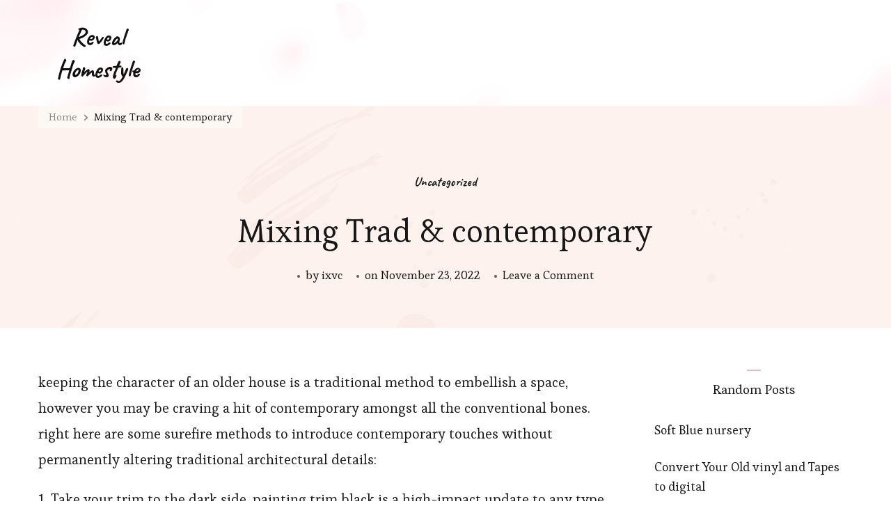

--- FILE ---
content_type: text/html; charset=UTF-8
request_url: https://bfqv.cotidian.net/mixing-trad-contemporary.html
body_size: 40691
content:
    <!DOCTYPE html>
    <html lang="en-US">
    <head itemscope itemtype="http://schema.org/WebSite">
	    <meta charset="UTF-8">
    <meta name="viewport" content="width=device-width, initial-scale=1">
    <link rel="profile" href="http://gmpg.org/xfn/11">
    <title>Mixing Trad &#038; contemporary &#8211; Reveal Homestyle</title>
<meta name='robots' content='max-image-preview:large' />
<link rel='dns-prefetch' href='//fonts.googleapis.com' />
<link rel='dns-prefetch' href='//s.w.org' />
<link rel="alternate" type="application/rss+xml" title="Reveal Homestyle &raquo; Feed" href="https://bfqv.cotidian.net/feed" />
<link rel="alternate" type="application/rss+xml" title="Reveal Homestyle &raquo; Comments Feed" href="https://bfqv.cotidian.net/comments/feed" />
<link rel="alternate" type="application/rss+xml" title="Reveal Homestyle &raquo; Mixing Trad &#038; contemporary Comments Feed" href="https://bfqv.cotidian.net/mixing-trad-contemporary.html/feed" />
<script type="text/javascript">
window._wpemojiSettings = {"baseUrl":"https:\/\/s.w.org\/images\/core\/emoji\/13.1.0\/72x72\/","ext":".png","svgUrl":"https:\/\/s.w.org\/images\/core\/emoji\/13.1.0\/svg\/","svgExt":".svg","source":{"concatemoji":"https:\/\/bfqv.cotidian.net\/wp-includes\/js\/wp-emoji-release.min.js?ver=5.9.12"}};
/*! This file is auto-generated */
!function(e,a,t){var n,r,o,i=a.createElement("canvas"),p=i.getContext&&i.getContext("2d");function s(e,t){var a=String.fromCharCode;p.clearRect(0,0,i.width,i.height),p.fillText(a.apply(this,e),0,0);e=i.toDataURL();return p.clearRect(0,0,i.width,i.height),p.fillText(a.apply(this,t),0,0),e===i.toDataURL()}function c(e){var t=a.createElement("script");t.src=e,t.defer=t.type="text/javascript",a.getElementsByTagName("head")[0].appendChild(t)}for(o=Array("flag","emoji"),t.supports={everything:!0,everythingExceptFlag:!0},r=0;r<o.length;r++)t.supports[o[r]]=function(e){if(!p||!p.fillText)return!1;switch(p.textBaseline="top",p.font="600 32px Arial",e){case"flag":return s([127987,65039,8205,9895,65039],[127987,65039,8203,9895,65039])?!1:!s([55356,56826,55356,56819],[55356,56826,8203,55356,56819])&&!s([55356,57332,56128,56423,56128,56418,56128,56421,56128,56430,56128,56423,56128,56447],[55356,57332,8203,56128,56423,8203,56128,56418,8203,56128,56421,8203,56128,56430,8203,56128,56423,8203,56128,56447]);case"emoji":return!s([10084,65039,8205,55357,56613],[10084,65039,8203,55357,56613])}return!1}(o[r]),t.supports.everything=t.supports.everything&&t.supports[o[r]],"flag"!==o[r]&&(t.supports.everythingExceptFlag=t.supports.everythingExceptFlag&&t.supports[o[r]]);t.supports.everythingExceptFlag=t.supports.everythingExceptFlag&&!t.supports.flag,t.DOMReady=!1,t.readyCallback=function(){t.DOMReady=!0},t.supports.everything||(n=function(){t.readyCallback()},a.addEventListener?(a.addEventListener("DOMContentLoaded",n,!1),e.addEventListener("load",n,!1)):(e.attachEvent("onload",n),a.attachEvent("onreadystatechange",function(){"complete"===a.readyState&&t.readyCallback()})),(n=t.source||{}).concatemoji?c(n.concatemoji):n.wpemoji&&n.twemoji&&(c(n.twemoji),c(n.wpemoji)))}(window,document,window._wpemojiSettings);
</script>
<style type="text/css">
img.wp-smiley,
img.emoji {
	display: inline !important;
	border: none !important;
	box-shadow: none !important;
	height: 1em !important;
	width: 1em !important;
	margin: 0 0.07em !important;
	vertical-align: -0.1em !important;
	background: none !important;
	padding: 0 !important;
}
</style>
	<link rel='stylesheet' id='wp-block-library-css'  href='https://bfqv.cotidian.net/wp-includes/css/dist/block-library/style.min.css?ver=5.9.12' type='text/css' media='all' />
<style id='global-styles-inline-css' type='text/css'>
body{--wp--preset--color--black: #000000;--wp--preset--color--cyan-bluish-gray: #abb8c3;--wp--preset--color--white: #ffffff;--wp--preset--color--pale-pink: #f78da7;--wp--preset--color--vivid-red: #cf2e2e;--wp--preset--color--luminous-vivid-orange: #ff6900;--wp--preset--color--luminous-vivid-amber: #fcb900;--wp--preset--color--light-green-cyan: #7bdcb5;--wp--preset--color--vivid-green-cyan: #00d084;--wp--preset--color--pale-cyan-blue: #8ed1fc;--wp--preset--color--vivid-cyan-blue: #0693e3;--wp--preset--color--vivid-purple: #9b51e0;--wp--preset--color--manatee: #8c8f94;--wp--preset--color--brandy-rose: #a68780;--wp--preset--color--tide: #bfb2aa;--wp--preset--color--pale: #cca892;--wp--preset--color--swiss-coffee: #d5cccf;--wp--preset--color--silk: #bfada8;--wp--preset--color--pot-pourri: #f2dfd8;--wp--preset--color--ghost: #c7cfd9;--wp--preset--gradient--vivid-cyan-blue-to-vivid-purple: linear-gradient(135deg,rgba(6,147,227,1) 0%,rgb(155,81,224) 100%);--wp--preset--gradient--light-green-cyan-to-vivid-green-cyan: linear-gradient(135deg,rgb(122,220,180) 0%,rgb(0,208,130) 100%);--wp--preset--gradient--luminous-vivid-amber-to-luminous-vivid-orange: linear-gradient(135deg,rgba(252,185,0,1) 0%,rgba(255,105,0,1) 100%);--wp--preset--gradient--luminous-vivid-orange-to-vivid-red: linear-gradient(135deg,rgba(255,105,0,1) 0%,rgb(207,46,46) 100%);--wp--preset--gradient--very-light-gray-to-cyan-bluish-gray: linear-gradient(135deg,rgb(238,238,238) 0%,rgb(169,184,195) 100%);--wp--preset--gradient--cool-to-warm-spectrum: linear-gradient(135deg,rgb(74,234,220) 0%,rgb(151,120,209) 20%,rgb(207,42,186) 40%,rgb(238,44,130) 60%,rgb(251,105,98) 80%,rgb(254,248,76) 100%);--wp--preset--gradient--blush-light-purple: linear-gradient(135deg,rgb(255,206,236) 0%,rgb(152,150,240) 100%);--wp--preset--gradient--blush-bordeaux: linear-gradient(135deg,rgb(254,205,165) 0%,rgb(254,45,45) 50%,rgb(107,0,62) 100%);--wp--preset--gradient--luminous-dusk: linear-gradient(135deg,rgb(255,203,112) 0%,rgb(199,81,192) 50%,rgb(65,88,208) 100%);--wp--preset--gradient--pale-ocean: linear-gradient(135deg,rgb(255,245,203) 0%,rgb(182,227,212) 50%,rgb(51,167,181) 100%);--wp--preset--gradient--electric-grass: linear-gradient(135deg,rgb(202,248,128) 0%,rgb(113,206,126) 100%);--wp--preset--gradient--midnight: linear-gradient(135deg,rgb(2,3,129) 0%,rgb(40,116,252) 100%);--wp--preset--duotone--dark-grayscale: url('#wp-duotone-dark-grayscale');--wp--preset--duotone--grayscale: url('#wp-duotone-grayscale');--wp--preset--duotone--purple-yellow: url('#wp-duotone-purple-yellow');--wp--preset--duotone--blue-red: url('#wp-duotone-blue-red');--wp--preset--duotone--midnight: url('#wp-duotone-midnight');--wp--preset--duotone--magenta-yellow: url('#wp-duotone-magenta-yellow');--wp--preset--duotone--purple-green: url('#wp-duotone-purple-green');--wp--preset--duotone--blue-orange: url('#wp-duotone-blue-orange');--wp--preset--font-size--small: 13px;--wp--preset--font-size--medium: 20px;--wp--preset--font-size--large: 36px;--wp--preset--font-size--x-large: 42px;}.has-black-color{color: var(--wp--preset--color--black) !important;}.has-cyan-bluish-gray-color{color: var(--wp--preset--color--cyan-bluish-gray) !important;}.has-white-color{color: var(--wp--preset--color--white) !important;}.has-pale-pink-color{color: var(--wp--preset--color--pale-pink) !important;}.has-vivid-red-color{color: var(--wp--preset--color--vivid-red) !important;}.has-luminous-vivid-orange-color{color: var(--wp--preset--color--luminous-vivid-orange) !important;}.has-luminous-vivid-amber-color{color: var(--wp--preset--color--luminous-vivid-amber) !important;}.has-light-green-cyan-color{color: var(--wp--preset--color--light-green-cyan) !important;}.has-vivid-green-cyan-color{color: var(--wp--preset--color--vivid-green-cyan) !important;}.has-pale-cyan-blue-color{color: var(--wp--preset--color--pale-cyan-blue) !important;}.has-vivid-cyan-blue-color{color: var(--wp--preset--color--vivid-cyan-blue) !important;}.has-vivid-purple-color{color: var(--wp--preset--color--vivid-purple) !important;}.has-black-background-color{background-color: var(--wp--preset--color--black) !important;}.has-cyan-bluish-gray-background-color{background-color: var(--wp--preset--color--cyan-bluish-gray) !important;}.has-white-background-color{background-color: var(--wp--preset--color--white) !important;}.has-pale-pink-background-color{background-color: var(--wp--preset--color--pale-pink) !important;}.has-vivid-red-background-color{background-color: var(--wp--preset--color--vivid-red) !important;}.has-luminous-vivid-orange-background-color{background-color: var(--wp--preset--color--luminous-vivid-orange) !important;}.has-luminous-vivid-amber-background-color{background-color: var(--wp--preset--color--luminous-vivid-amber) !important;}.has-light-green-cyan-background-color{background-color: var(--wp--preset--color--light-green-cyan) !important;}.has-vivid-green-cyan-background-color{background-color: var(--wp--preset--color--vivid-green-cyan) !important;}.has-pale-cyan-blue-background-color{background-color: var(--wp--preset--color--pale-cyan-blue) !important;}.has-vivid-cyan-blue-background-color{background-color: var(--wp--preset--color--vivid-cyan-blue) !important;}.has-vivid-purple-background-color{background-color: var(--wp--preset--color--vivid-purple) !important;}.has-black-border-color{border-color: var(--wp--preset--color--black) !important;}.has-cyan-bluish-gray-border-color{border-color: var(--wp--preset--color--cyan-bluish-gray) !important;}.has-white-border-color{border-color: var(--wp--preset--color--white) !important;}.has-pale-pink-border-color{border-color: var(--wp--preset--color--pale-pink) !important;}.has-vivid-red-border-color{border-color: var(--wp--preset--color--vivid-red) !important;}.has-luminous-vivid-orange-border-color{border-color: var(--wp--preset--color--luminous-vivid-orange) !important;}.has-luminous-vivid-amber-border-color{border-color: var(--wp--preset--color--luminous-vivid-amber) !important;}.has-light-green-cyan-border-color{border-color: var(--wp--preset--color--light-green-cyan) !important;}.has-vivid-green-cyan-border-color{border-color: var(--wp--preset--color--vivid-green-cyan) !important;}.has-pale-cyan-blue-border-color{border-color: var(--wp--preset--color--pale-cyan-blue) !important;}.has-vivid-cyan-blue-border-color{border-color: var(--wp--preset--color--vivid-cyan-blue) !important;}.has-vivid-purple-border-color{border-color: var(--wp--preset--color--vivid-purple) !important;}.has-vivid-cyan-blue-to-vivid-purple-gradient-background{background: var(--wp--preset--gradient--vivid-cyan-blue-to-vivid-purple) !important;}.has-light-green-cyan-to-vivid-green-cyan-gradient-background{background: var(--wp--preset--gradient--light-green-cyan-to-vivid-green-cyan) !important;}.has-luminous-vivid-amber-to-luminous-vivid-orange-gradient-background{background: var(--wp--preset--gradient--luminous-vivid-amber-to-luminous-vivid-orange) !important;}.has-luminous-vivid-orange-to-vivid-red-gradient-background{background: var(--wp--preset--gradient--luminous-vivid-orange-to-vivid-red) !important;}.has-very-light-gray-to-cyan-bluish-gray-gradient-background{background: var(--wp--preset--gradient--very-light-gray-to-cyan-bluish-gray) !important;}.has-cool-to-warm-spectrum-gradient-background{background: var(--wp--preset--gradient--cool-to-warm-spectrum) !important;}.has-blush-light-purple-gradient-background{background: var(--wp--preset--gradient--blush-light-purple) !important;}.has-blush-bordeaux-gradient-background{background: var(--wp--preset--gradient--blush-bordeaux) !important;}.has-luminous-dusk-gradient-background{background: var(--wp--preset--gradient--luminous-dusk) !important;}.has-pale-ocean-gradient-background{background: var(--wp--preset--gradient--pale-ocean) !important;}.has-electric-grass-gradient-background{background: var(--wp--preset--gradient--electric-grass) !important;}.has-midnight-gradient-background{background: var(--wp--preset--gradient--midnight) !important;}.has-small-font-size{font-size: var(--wp--preset--font-size--small) !important;}.has-medium-font-size{font-size: var(--wp--preset--font-size--medium) !important;}.has-large-font-size{font-size: var(--wp--preset--font-size--large) !important;}.has-x-large-font-size{font-size: var(--wp--preset--font-size--x-large) !important;}
</style>
<link rel='stylesheet' id='contact-form-7-css'  href='https://bfqv.cotidian.net/wp-content/plugins/contact-form-7/includes/css/styles.css?ver=5.4.2' type='text/css' media='all' />
<link rel='stylesheet' id='owl-carousel-css'  href='https://bfqv.cotidian.net/wp-content/themes/sarada-lite/css/owl.carousel.min.css?ver=2.3.4' type='text/css' media='all' />
<link rel='stylesheet' id='animate-css'  href='https://bfqv.cotidian.net/wp-content/themes/sarada-lite/css/animate.min.css?ver=3.5.2' type='text/css' media='all' />
<link rel='stylesheet' id='sarada-lite-google-fonts-css'  href='https://fonts.googleapis.com/css?family=Esteban%3Aregular%7CCaveat%3Aregular%2C500%2C600%2C700%7CCaveat%3A700' type='text/css' media='all' />
<link rel='stylesheet' id='sarada-lite-css'  href='https://bfqv.cotidian.net/wp-content/themes/sarada-lite/style.css?ver=1.0.8' type='text/css' media='all' />
<link rel='stylesheet' id='sarada-lite-gutenberg-css'  href='https://bfqv.cotidian.net/wp-content/themes/sarada-lite/css/gutenberg.min.css?ver=1.0.8' type='text/css' media='all' />
<link rel='stylesheet' id='arpw-style-css'  href='https://bfqv.cotidian.net/wp-content/plugins/advanced-random-posts-widget/assets/css/arpw-frontend.css?ver=5.9.12' type='text/css' media='all' />
<script type='text/javascript' src='https://bfqv.cotidian.net/wp-includes/js/jquery/jquery.min.js?ver=3.6.0' id='jquery-core-js'></script>
<script type='text/javascript' src='https://bfqv.cotidian.net/wp-includes/js/jquery/jquery-migrate.min.js?ver=3.3.2' id='jquery-migrate-js'></script>
<link rel="https://api.w.org/" href="https://bfqv.cotidian.net/wp-json/" /><link rel="alternate" type="application/json" href="https://bfqv.cotidian.net/wp-json/wp/v2/posts/79" /><link rel="EditURI" type="application/rsd+xml" title="RSD" href="https://bfqv.cotidian.net/xmlrpc.php?rsd" />
<link rel="wlwmanifest" type="application/wlwmanifest+xml" href="https://bfqv.cotidian.net/wp-includes/wlwmanifest.xml" /> 
<meta name="generator" content="WordPress 5.9.12" />
<link rel="canonical" href="https://bfqv.cotidian.net/mixing-trad-contemporary.html" />
<link rel='shortlink' href='https://bfqv.cotidian.net/?p=79' />
<link rel="alternate" type="application/json+oembed" href="https://bfqv.cotidian.net/wp-json/oembed/1.0/embed?url=https%3A%2F%2Fbfqv.cotidian.net%2Fmixing-trad-contemporary.html" />
<link rel="alternate" type="text/xml+oembed" href="https://bfqv.cotidian.net/wp-json/oembed/1.0/embed?url=https%3A%2F%2Fbfqv.cotidian.net%2Fmixing-trad-contemporary.html&#038;format=xml" />
<link rel="pingback" href="https://bfqv.cotidian.net/xmlrpc.php"><style type='text/css' media='all'>     
    .content-newsletter .blossomthemes-email-newsletter-wrapper.bg-img:after,
    .widget_blossomthemes_email_newsletter_widget .blossomthemes-email-newsletter-wrapper:after{
        background: rgba(225, 189, 189, 0.8);    }
    
    /*Typography*/
    
    html{
        font-size   : 18px;
    }
    
    body {
        font-family : Esteban;
        font-size   : 18px;        
    }

    .about-section::before{
        background-image: url('https://bfqv.cotidian.net/wp-content/themes/sarada-lite/images/about-section-bg.png');
    }
    
    .site-branding .site-title-wrap .site-title{
        font-size   : 36px;
        font-family : Caveat;
        font-weight : 700;
        font-style  : normal;
    }
    
    .site-branding .site-title-wrap .site-title a{
        color: #111111;
    }

    :root {
	    --primary-font: Esteban;
	    --secondary-font: Caveat;
	    --primary-color: #e1bdbd;
	    --primary-color-rgb: 225, 189, 189;
        --secondary-color: #fdf2ed;
        --secondary-color-rgb: 253, 242, 237;
	}

    .custom-logo-link img{
	    width: 70px;
	    max-width: 100%;
	}
     
    </style></head>

<body class="post-template-default single single-post postid-79 single-format-standard wp-embed-responsive sarada-lite-has-blocks style-one underline rightsidebar" itemscope itemtype="http://schema.org/WebPage">

<svg xmlns="http://www.w3.org/2000/svg" viewBox="0 0 0 0" width="0" height="0" focusable="false" role="none" style="visibility: hidden; position: absolute; left: -9999px; overflow: hidden;" ><defs><filter id="wp-duotone-dark-grayscale"><feColorMatrix color-interpolation-filters="sRGB" type="matrix" values=" .299 .587 .114 0 0 .299 .587 .114 0 0 .299 .587 .114 0 0 .299 .587 .114 0 0 " /><feComponentTransfer color-interpolation-filters="sRGB" ><feFuncR type="table" tableValues="0 0.49803921568627" /><feFuncG type="table" tableValues="0 0.49803921568627" /><feFuncB type="table" tableValues="0 0.49803921568627" /><feFuncA type="table" tableValues="1 1" /></feComponentTransfer><feComposite in2="SourceGraphic" operator="in" /></filter></defs></svg><svg xmlns="http://www.w3.org/2000/svg" viewBox="0 0 0 0" width="0" height="0" focusable="false" role="none" style="visibility: hidden; position: absolute; left: -9999px; overflow: hidden;" ><defs><filter id="wp-duotone-grayscale"><feColorMatrix color-interpolation-filters="sRGB" type="matrix" values=" .299 .587 .114 0 0 .299 .587 .114 0 0 .299 .587 .114 0 0 .299 .587 .114 0 0 " /><feComponentTransfer color-interpolation-filters="sRGB" ><feFuncR type="table" tableValues="0 1" /><feFuncG type="table" tableValues="0 1" /><feFuncB type="table" tableValues="0 1" /><feFuncA type="table" tableValues="1 1" /></feComponentTransfer><feComposite in2="SourceGraphic" operator="in" /></filter></defs></svg><svg xmlns="http://www.w3.org/2000/svg" viewBox="0 0 0 0" width="0" height="0" focusable="false" role="none" style="visibility: hidden; position: absolute; left: -9999px; overflow: hidden;" ><defs><filter id="wp-duotone-purple-yellow"><feColorMatrix color-interpolation-filters="sRGB" type="matrix" values=" .299 .587 .114 0 0 .299 .587 .114 0 0 .299 .587 .114 0 0 .299 .587 .114 0 0 " /><feComponentTransfer color-interpolation-filters="sRGB" ><feFuncR type="table" tableValues="0.54901960784314 0.98823529411765" /><feFuncG type="table" tableValues="0 1" /><feFuncB type="table" tableValues="0.71764705882353 0.25490196078431" /><feFuncA type="table" tableValues="1 1" /></feComponentTransfer><feComposite in2="SourceGraphic" operator="in" /></filter></defs></svg><svg xmlns="http://www.w3.org/2000/svg" viewBox="0 0 0 0" width="0" height="0" focusable="false" role="none" style="visibility: hidden; position: absolute; left: -9999px; overflow: hidden;" ><defs><filter id="wp-duotone-blue-red"><feColorMatrix color-interpolation-filters="sRGB" type="matrix" values=" .299 .587 .114 0 0 .299 .587 .114 0 0 .299 .587 .114 0 0 .299 .587 .114 0 0 " /><feComponentTransfer color-interpolation-filters="sRGB" ><feFuncR type="table" tableValues="0 1" /><feFuncG type="table" tableValues="0 0.27843137254902" /><feFuncB type="table" tableValues="0.5921568627451 0.27843137254902" /><feFuncA type="table" tableValues="1 1" /></feComponentTransfer><feComposite in2="SourceGraphic" operator="in" /></filter></defs></svg><svg xmlns="http://www.w3.org/2000/svg" viewBox="0 0 0 0" width="0" height="0" focusable="false" role="none" style="visibility: hidden; position: absolute; left: -9999px; overflow: hidden;" ><defs><filter id="wp-duotone-midnight"><feColorMatrix color-interpolation-filters="sRGB" type="matrix" values=" .299 .587 .114 0 0 .299 .587 .114 0 0 .299 .587 .114 0 0 .299 .587 .114 0 0 " /><feComponentTransfer color-interpolation-filters="sRGB" ><feFuncR type="table" tableValues="0 0" /><feFuncG type="table" tableValues="0 0.64705882352941" /><feFuncB type="table" tableValues="0 1" /><feFuncA type="table" tableValues="1 1" /></feComponentTransfer><feComposite in2="SourceGraphic" operator="in" /></filter></defs></svg><svg xmlns="http://www.w3.org/2000/svg" viewBox="0 0 0 0" width="0" height="0" focusable="false" role="none" style="visibility: hidden; position: absolute; left: -9999px; overflow: hidden;" ><defs><filter id="wp-duotone-magenta-yellow"><feColorMatrix color-interpolation-filters="sRGB" type="matrix" values=" .299 .587 .114 0 0 .299 .587 .114 0 0 .299 .587 .114 0 0 .299 .587 .114 0 0 " /><feComponentTransfer color-interpolation-filters="sRGB" ><feFuncR type="table" tableValues="0.78039215686275 1" /><feFuncG type="table" tableValues="0 0.94901960784314" /><feFuncB type="table" tableValues="0.35294117647059 0.47058823529412" /><feFuncA type="table" tableValues="1 1" /></feComponentTransfer><feComposite in2="SourceGraphic" operator="in" /></filter></defs></svg><svg xmlns="http://www.w3.org/2000/svg" viewBox="0 0 0 0" width="0" height="0" focusable="false" role="none" style="visibility: hidden; position: absolute; left: -9999px; overflow: hidden;" ><defs><filter id="wp-duotone-purple-green"><feColorMatrix color-interpolation-filters="sRGB" type="matrix" values=" .299 .587 .114 0 0 .299 .587 .114 0 0 .299 .587 .114 0 0 .299 .587 .114 0 0 " /><feComponentTransfer color-interpolation-filters="sRGB" ><feFuncR type="table" tableValues="0.65098039215686 0.40392156862745" /><feFuncG type="table" tableValues="0 1" /><feFuncB type="table" tableValues="0.44705882352941 0.4" /><feFuncA type="table" tableValues="1 1" /></feComponentTransfer><feComposite in2="SourceGraphic" operator="in" /></filter></defs></svg><svg xmlns="http://www.w3.org/2000/svg" viewBox="0 0 0 0" width="0" height="0" focusable="false" role="none" style="visibility: hidden; position: absolute; left: -9999px; overflow: hidden;" ><defs><filter id="wp-duotone-blue-orange"><feColorMatrix color-interpolation-filters="sRGB" type="matrix" values=" .299 .587 .114 0 0 .299 .587 .114 0 0 .299 .587 .114 0 0 .299 .587 .114 0 0 " /><feComponentTransfer color-interpolation-filters="sRGB" ><feFuncR type="table" tableValues="0.098039215686275 1" /><feFuncG type="table" tableValues="0 0.66274509803922" /><feFuncB type="table" tableValues="0.84705882352941 0.41960784313725" /><feFuncA type="table" tableValues="1 1" /></feComponentTransfer><feComposite in2="SourceGraphic" operator="in" /></filter></defs></svg>    <div id="page" class="site">
        <a class="skip-link" href="#content">Skip to Content</a>
        <header id="masthead" class="site-header style-one has-bg"  style="background-image: url('https://bfqv.cotidian.net/wp-content/themes/sarada-lite/images/header-bg.png'); ">
        <div class="header-mid">
            <div class="container">
                                                        <div class="site-branding" itemscope itemtype="http://schema.org/Organization">  
            
            <div class="site-title-wrap">                    <p class="site-title" itemprop="name"><a href="https://bfqv.cotidian.net/" rel="home" itemprop="url">Reveal Homestyle</a></p>
                </div>        </div>    
                                </div>
        </div>
            </header>
    
    <div id="content" class="site-content">
        <div class="header-img-wrap no-image-set">
        <div class="container">
            <div class="breadcrumb-wrapper">
                <div id="crumbs" itemscope itemtype="http://schema.org/BreadcrumbList"> 
                    <span itemprop="itemListElement" itemscope itemtype="http://schema.org/ListItem">
                        <a itemprop="item" href="https://bfqv.cotidian.net"><span itemprop="name">Home</span></a>
                        <meta itemprop="position" content="1" />
                        <span class="separator"><i class="fas fa-chevron-right"></i></span>
                    </span><span class="current" itemprop="itemListElement" itemscope itemtype="http://schema.org/ListItem"><a itemprop="item" href="https://bfqv.cotidian.net/mixing-trad-contemporary.html"><span itemprop="name">Mixing Trad &#038; contemporary</span></a><meta itemprop="position" content="2" /></span></div></div><!-- .breadcrumb-wrapper -->            <header class="entry-header">
                <span class="category" itemprop="about">Uncategorized</span>                <h1 class="entry-title">Mixing Trad &#038; contemporary</h1> 
                <div class="entry-meta">
                <span class="byline" itemprop="author" itemscope itemtype="https://schema.org/Person">by <span itemprop="name"><a class="url fn n" href="https://bfqv.cotidian.net/author/ixvc" itemprop="url">ixvc</a></span></span><span class="posted-on">on  <a href="https://bfqv.cotidian.net/mixing-trad-contemporary.html" rel="bookmark"><time class="entry-date published updated" datetime="2022-11-23T13:30:48+00:00" itemprop="datePublished">November 23, 2022</time><time class="updated" datetime="2022-11-23T13:30:48+00:00" itemprop="dateModified">November 23, 2022</time></a></span><span class="comments"><a href="https://bfqv.cotidian.net/mixing-trad-contemporary.html#respond">Leave a Comment<span class="screen-reader-text"> on Mixing Trad &#038; contemporary</span></a></span>                </div>
            </header> <!-- .page-header -->
                    </div>
    </div> 
<div class="container">
	<div id="primary" class="content-area">
		<main id="main" class="site-main">

    		
<article id="post-79" class="post-79 post type-post status-publish format-standard hentry has-single-img">
       <div class="content-wrap">    <div class="entry-content" itemprop="text">
        <p>keeping the character of an older house is a traditional method to embellish a space, however you may be craving a hit of contemporary amongst all the conventional bones. right here are some surefire methods to introduce contemporary touches without permanently altering traditional architectural details:</p>
<p>1. Take your trim to the dark side. painting trim black is a high-impact update to any type of area — particularly one with conventional lines. try this strong relocation on baseboards as well as window trim, doors, or stairway railings that requirement a refresher. For a colourful, less severe option, choose navy or dark forest green.</p>
<p>2. add a hit of main colour. A chair or accent table in a contemporary shape as well as strong colour can add graphic playfulness to a conventional area as well as produce a beautiful vignette. If you don’t have sufficient area for a piece of furniture, try a strong piece of art, or even a print with a coloured frame.</p>
<p>3. pick a new pendant. one more simple relocation is to update light fixtures, or just the essential focal one. adding an edgy, contemporary pendant to a mostly conventional area will immediately provide it a fresh, updated feel.</p>
<p>For a cohesive look, try all three of these moves!</p>
    </div><!-- .entry-content -->
    	<footer class="entry-footer">
			</footer><!-- .entry-footer -->
	</div></article><!-- #post-79 -->

		</main><!-- #main -->
        
                    
            <nav class="post-navigation pagination" role="navigation">
                <span class="screen-reader-text">Post Navigation</span>
                <div class="nav-links">
                                        <div class="nav-previous">
                        <a href="https://bfqv.cotidian.net/netatmo-personal-weather-condition-station-for-ios-as-well-as-android-%E2%80%93-evaluation.html" rel="prev">
                            <span class="meta-nav">Previous Post</span>
                            <figure class="post-img">
                                                            </figure>
                            <span class="post-title">Netatmo personal weather condition station for iOS as well as Android – evaluation</span>
                        </a>
                    </div>
                                                            <div class="nav-next">
                        <a href="https://bfqv.cotidian.net/anne-hathaway-snags-nyc-penthouse-for-255m.html" rel="next">
                            <span class="meta-nav">Next Post</span>
                            <figure class="post-img">
                                                            </figure>
                            <span class="post-title">Anne Hathaway Snags nyc Penthouse For $2.55M</span>
                        </a>
                    </div>
                                    </div>
            </nav>        
                
        <div class="additional-post">
            <div class="container">
        		<h3 class="title">You may also like</h3>                <div class="section-grid">
        			                        <article class="post has-single-img">
            				<figure class="post-thumbnail">
                                <a href="https://bfqv.cotidian.net/diy-photo-frame-mat.html">
                                                                    </a>
                            </figure>
            				<header class="entry-header">
            					<span class="category" itemprop="about">Uncategorized</span><h4 class="entry-title"><a href="https://bfqv.cotidian.net/diy-photo-frame-mat.html" rel="bookmark">DIY photo frame &#038; mat</a></h4>                        
            				</header>
            			</article>
        			                        <article class="post has-single-img">
            				<figure class="post-thumbnail">
                                <a href="https://bfqv.cotidian.net/new-wireless-diy-wise-house-alarm-features-sms-text-apps-as-well-as-rfid.html">
                                                                    </a>
                            </figure>
            				<header class="entry-header">
            					<span class="category" itemprop="about"><a href="https://bfqv.cotidian.net/category/Category" rel="category tag">Category</a></span><h4 class="entry-title"><a href="https://bfqv.cotidian.net/new-wireless-diy-wise-house-alarm-features-sms-text-apps-as-well-as-rfid.html" rel="bookmark">New Wireless diy wise house Alarm features SMS Text, apps as well as RFID</a></h4>                        
            				</header>
            			</article>
        			                        <article class="post has-single-img">
            				<figure class="post-thumbnail">
                                <a href="https://bfqv.cotidian.net/exclusive-%E2%80%93-more-new-cbus-product-details.html">
                                                                    </a>
                            </figure>
            				<header class="entry-header">
            					<span class="category" itemprop="about">Uncategorized</span><h4 class="entry-title"><a href="https://bfqv.cotidian.net/exclusive-%E2%80%93-more-new-cbus-product-details.html" rel="bookmark">Exclusive – more new C-Bus product details</a></h4>                        
            				</header>
            			</article>
        			                </div>
            </div>    		
    	</div>
        
<div id="comments" class="comments-area">

		<div id="respond" class="comment-respond">
		<h3 id="reply-title" class="comment-reply-title">Leave a Reply <small><a rel="nofollow" id="cancel-comment-reply-link" href="/mixing-trad-contemporary.html#respond" style="display:none;">Cancel reply</a></small></h3><form action="https://bfqv.cotidian.net/wp-comments-post.php" method="post" id="commentform" class="comment-form"><p class="comment-notes"><span id="email-notes">Your email address will not be published.</span> <span class="required-field-message" aria-hidden="true">Required fields are marked <span class="required" aria-hidden="true">*</span></span></p><p class="comment-form-comment"><label for="comment">Comment</label><textarea id="comment" name="comment" placeholder="Comment" cols="45" rows="8" aria-required="true"></textarea></p><p class="comment-form-author"><label for="author">Name<span class="required">*</span></label><input id="author" name="author" placeholder="Name*" type="text" value="" size="30" aria-required='true' /></p>
<p class="comment-form-email"><label for="email">Email<span class="required">*</span></label><input id="email" name="email" placeholder="Email*" type="text" value="" size="30" aria-required='true' /></p>
<p class="comment-form-url"><label for="url">Website</label><input id="url" name="url" placeholder="Website" type="text" value="" size="30" /></p>
<p class="comment-form-cookies-consent"><input id="wp-comment-cookies-consent" name="wp-comment-cookies-consent" type="checkbox" value="yes" /> <label for="wp-comment-cookies-consent">Save my name, email, and website in this browser for the next time I comment.</label></p>
<p class="form-submit"><input name="submit" type="submit" id="submit" class="submit" value="Post Comment" /> <input type='hidden' name='comment_post_ID' value='79' id='comment_post_ID' />
<input type='hidden' name='comment_parent' id='comment_parent' value='0' />
</p></form>	</div><!-- #respond -->
	
</div><!-- #comments -->
        
	</div><!-- #primary -->


<aside id="secondary" class="widget-area" role="complementary" itemscope itemtype="http://schema.org/WPSideBar">
	<section id="arpw-widget-2" class="widget arpw-widget-random"><h2 class="widget-title" itemprop="name">Random Posts</h2><div class="arpw-random-post "><ul class="arpw-ul"><li class="arpw-li arpw-clearfix"><a class="arpw-title" href="https://bfqv.cotidian.net/soft-blue-nursery.html" rel="bookmark">Soft Blue nursery</a></li><li class="arpw-li arpw-clearfix"><a class="arpw-title" href="https://bfqv.cotidian.net/convert-your-old-vinyl-and-tapes-to-digital.html" rel="bookmark">Convert Your Old vinyl and Tapes to digital</a></li><li class="arpw-li arpw-clearfix"><a class="arpw-title" href="https://bfqv.cotidian.net/exclusive-interview-the-allseen-alliance-and-the-internet-of-everything.html" rel="bookmark">Exclusive Interview: The Allseen alliance and the Internet of everything</a></li><li class="arpw-li arpw-clearfix"><a class="arpw-title" href="https://bfqv.cotidian.net/barclay-butera%E2%80%99s-in-the-home.html" rel="bookmark">Barclay Butera’s In The home</a></li><li class="arpw-li arpw-clearfix"><a class="arpw-title" href="https://bfqv.cotidian.net/oomi-introduce-discovering-house-automation-system.html" rel="bookmark">Oomi introduce discovering house Automation System</a></li></ul></div><!-- Generated by https://wordpress.org/plugins/advanced-random-posts-widget/ --></section><section id="custom_html-2" class="widget_text widget widget_custom_html"><h2 class="widget-title" itemprop="name">Links</h2><div class="textwidget custom-html-widget"><p><a href="https://dupb.cotidian.net" title="dupb">dupb</a></p>
<p><a href="https://rhqa.cotidian.net" title="rhqa">rhqa</a></p>
<p><a href="https://lokme.cotidian.net" title="lokme">lokme</a></p>
<p><a href="https://ttpi.cotidian.net" title="ttpi">ttpi</a></p>
<p><a href="https://mfql.cotidian.net" title="mfql">mfql</a></p>
<p><a href="https://smtsf.cotidian.net" title="smtsf">smtsf</a></p>
<p><a href="https://ucox.cotidian.net" title="ucox">ucox</a></p>
<p><a href="https://oancj.cotidian.net" title="oancj">oancj</a></p>
<p><a href="https://booo.cotidian.net" title="booo">booo</a></p>
<p><a href="https://rtxgz.cotidian.net" title="rtxgz">rtxgz</a></p>
<p><a href="https://sapt.cotidian.net" title="sapt">sapt</a></p>
<p><a href="https://yrbut.cotidian.net" title="yrbut">yrbut</a></p>
<p><a href="https://mhbq.cotidian.net" title="mhbq">mhbq</a></p>
<p><a href="https://fucys.cotidian.net" title="fucys">fucys</a></p>
<p><a href="https://wlry.cotidian.net" title="wlry">wlry</a></p>
<p><a href="https://lytme.cotidian.net" title="lytme">lytme</a></p>
<p><a href="https://qycn.cotidian.net" title="qycn">qycn</a></p>
<p><a href="https://quoqz.cotidian.net" title="quoqz">quoqz</a></p>
<p><a href="https://vmui.cotidian.net" title="vmui">vmui</a></p>
<p><a href="https://qpllg.cotidian.net" title="qpllg">qpllg</a></p>
<p><a href="https://bvhy.cotidian.net" title="bvhy">bvhy</a></p>
<p><a href="https://cjtov.cotidian.net" title="cjtov">cjtov</a></p>
<p><a href="https://nhau.cotidian.net" title="nhau">nhau</a></p>
<p><a href="https://jnaej.cotidian.net" title="jnaej">jnaej</a></p>
<p><a href="https://wlxs.cotidian.net" title="wlxs">wlxs</a></p>
<p><a href="https://vmexo.cotidian.net" title="vmexo">vmexo</a></p>
<p><a href="https://wwtj.cotidian.net" title="wwtj">wwtj</a></p>
<p><a href="https://aqkhp.cotidian.net" title="aqkhp">aqkhp</a></p>
<p><a href="https://jrpc.cotidian.net" title="jrpc">jrpc</a></p>
<p><a href="https://kzpnl.cotidian.net" title="kzpnl">kzpnl</a></p>
<p><a href="https://bfqv.cotidian.net" title="bfqv">bfqv</a></p></div></section></aside><!-- #secondary -->
</div><!-- .container -->    </div><!-- .site-content -->
        <footer id="colophon" class="site-footer" itemscope itemtype="http://schema.org/WPFooter">
       
    <div class="footer-m">
        <div class="grid">
                           
        </div>
    </div>  
    <div class="footer-b">
		<div class="container">
			<div class="site-info">            
            <span class="copyright">&copy; Copyright 2026 <a href="https://bfqv.cotidian.net/">Reveal Homestyle</a>. All Rights Reserved. </span><a href="" rel="nofollow" target="_blank"></a>.<a class="privacy-policy-link" href="https://bfqv.cotidian.net/official-commandfusion-reveal-new-%E2%80%9Csolo%E2%80%9D-house-automation-controller.html">Official: CommandFusion reveal new “Solo” house Automation Controller</a>               
            </div>
                <div class="footer-menu">
            </div><!-- #site-navigation -->
                <button class="back-to-top">
                <svg xmlns="http://www.w3.org/2000/svg" viewBox="0 0 320 512"><path fill="currentColor" d="M58.427 225.456L124 159.882V456c0 13.255 10.745 24 24 24h24c13.255 0 24-10.745 24-24V159.882l65.573 65.574c9.373 9.373 24.569 9.373 33.941 0l16.971-16.971c9.373-9.373 9.373-24.569 0-33.941L176.971 39.029c-9.373-9.373-24.568-9.373-33.941 0L7.515 174.544c-9.373 9.373-9.373 24.569 0 33.941l16.971 16.971c9.372 9.373 24.568 9.373 33.941 0z"></path></svg>
            </button>
		</div>
	</div>
        </footer><!-- #colophon -->
        </div><!-- #page -->
    <script type='text/javascript' src='https://bfqv.cotidian.net/wp-includes/js/dist/vendor/regenerator-runtime.min.js?ver=0.13.9' id='regenerator-runtime-js'></script>
<script type='text/javascript' src='https://bfqv.cotidian.net/wp-includes/js/dist/vendor/wp-polyfill.min.js?ver=3.15.0' id='wp-polyfill-js'></script>
<script type='text/javascript' id='contact-form-7-js-extra'>
/* <![CDATA[ */
var wpcf7 = {"api":{"root":"https:\/\/bfqv.cotidian.net\/wp-json\/","namespace":"contact-form-7\/v1"}};
/* ]]> */
</script>
<script type='text/javascript' src='https://bfqv.cotidian.net/wp-content/plugins/contact-form-7/includes/js/index.js?ver=5.4.2' id='contact-form-7-js'></script>
<script type='text/javascript' src='https://bfqv.cotidian.net/wp-content/themes/sarada-lite/js/all.min.js?ver=5.6.3' id='all-js'></script>
<script type='text/javascript' src='https://bfqv.cotidian.net/wp-content/themes/sarada-lite/js/v4-shims.min.js?ver=5.6.3' id='v4-shims-js'></script>
<script type='text/javascript' src='https://bfqv.cotidian.net/wp-content/themes/sarada-lite/js/owl.carousel.min.js?ver=2.3.4' id='owl-carousel-js'></script>
<script type='text/javascript' src='https://bfqv.cotidian.net/wp-content/themes/sarada-lite/js/owlcarousel2-a11ylayer.min.js?ver=0.2.1' id='owlcarousel2-a11ylayer-js'></script>
<script type='text/javascript' src='https://bfqv.cotidian.net/wp-content/themes/sarada-lite/js/wow.min.js?ver=1.3.0' id='wow-js'></script>
<script type='text/javascript' src='https://bfqv.cotidian.net/wp-includes/js/imagesloaded.min.js?ver=4.1.4' id='imagesloaded-js'></script>
<script type='text/javascript' src='https://bfqv.cotidian.net/wp-includes/js/masonry.min.js?ver=4.2.2' id='masonry-js'></script>
<script type='text/javascript' id='sarada-lite-js-extra'>
/* <![CDATA[ */
var sarada_lite_data = {"rtl":"","auto":"","loop":"1","animation":"","wow_animation":"1","ed_newsletter":"","newsletter_shortcode":"","url":"https:\/\/bfqv.cotidian.net\/wp-admin\/admin-ajax.php"};
/* ]]> */
</script>
<script type='text/javascript' src='https://bfqv.cotidian.net/wp-content/themes/sarada-lite/js/custom.min.js?ver=1.0.8' id='sarada-lite-js'></script>
<script type='text/javascript' src='https://bfqv.cotidian.net/wp-content/themes/sarada-lite/js/modal-accessibility.min.js?ver=1.0.8' id='sarada-lite-modal-js'></script>
<script type='text/javascript' src='https://bfqv.cotidian.net/wp-includes/js/comment-reply.min.js?ver=5.9.12' id='comment-reply-js'></script>

</body>
</html>


--- FILE ---
content_type: application/x-javascript
request_url: https://bfqv.cotidian.net/wp-content/themes/sarada-lite/js/custom.min.js?ver=1.0.8
body_size: 8278
content:
/*! sarada-lite 1.0.8 2022-02-22 3:27:30 PM */
jQuery(document).ready(function(s){"1"==sarada_lite_data.wow_animation&&(new WOW).init(),s(".site-header.style-one .nav-menu li").hasClass("menu-item-has-children")?s(".site-header.style-one .nav-menu").addClass("has-submenu"):s(".site-header.style-one .nav-menu").removeClass("has-submenu"),s(window).on("load resize",function(){s(this).width()<1025?s(".site-header.style-one .header-mid .secondary-nav .nav-menu > li").insertAfter(".site-header.style-one .header-mid .main-navigation .nav-menu > li:last-child").addClass("sec-menu-item"):s(".site-header.style-one .header-mid .main-navigation .nav-menu > li.sec-menu-item").appendTo(".site-header.style-one .header-mid .secondary-nav .nav-menu"),"1"==sarada_lite_data.sticky&&s(".site-header.style-one > .sticky-header .secondary-nav .nav-menu > li").insertAfter(".site-header.style-one > .sticky-header .main-navigation .nav-menu > li:last-child").addClass("sec-menu-item")}),t="1"==sarada_lite_data.auto,a="1"==sarada_lite_data.loop,e="1"==sarada_lite_data.rtl,s(".sticky-t-bar .close").on("click",function(){s(".sticky-bar-content").slideToggle(),s(".sticky-t-bar").toggleClass("active")}),s(window).load(function(){var e=s(".site").outerHeight(),t=s(".site-footer").outerHeight(),a=parseInt(e)-parseInt(t);s(window).on("scroll",function(){var e;"1"!=s(".site-header.style-one").length&&"1"!=s(".site-header.style-four").length||(e=s(".site-header.style-one + div, .site-header.style-four + div").offset().top,!(s(window).scrollTop()<e)&&s(window).scrollTop()<a?(s(".site-header.style-one .header-social").fadeIn(),s(".site-header.style-four .header-social").fadeIn()):(s(".site-header.style-one .header-social").fadeOut(),s(".site-header.style-four .header-social").fadeOut()))})}),s(".header-search .search-toggle").on("click",function(e){s("body").addClass("search-active"),s(this).siblings(".header-search-wrap").fadeIn("slow")}),s(".header-search .search-form").on("click",function(e){e.stopPropagation()}),s(".header-search-wrap").on("click",function(){s("body").removeClass("search-active"),s(this).fadeOut("slow")}),s(".nav-menu .menu-item-has-children").find("> a").after('<button class="submenu-toggle"><i class="fas fa-chevron-down"></i></button>'),s(".nav-menu .menu-item-has-children .submenu-toggle").on("click",function(){s(this).toggleClass("active"),s(this).siblings(".sub-menu").slideToggle()}),s(".nav-menu > li").each(function(){var e=s(this).outerWidth(),t=s(".sub-menu").width(),e=(parseInt(e)-parseInt(t))/2;s(this).children(".sub-menu").css("margin-left",e)}),s(window).on("scroll",function(){250<s(this).scrollTop()?(s(".sticky-newsletter-wrap").addClass("show"),s(".responsive-systems-btn").addClass("show")):(s(".sticky-newsletter-wrap").removeClass("show"),s(".responsive-systems-btn").removeClass("show"))}),s(".sticky-newsletter-wrap .newsletter-toggle").on("click",function(e){e.stopPropagation(),s(this).parent(".sticky-newsletter-wrap").toggleClass("active")}),s(".sticky-newsletter-wrap .sticky-newsletter-inner").on("click",function(e){e.stopPropagation()}),s("body, html").on("click",function(){s(".sticky-newsletter-wrap").removeClass("active")}),"1"==s(".site-banner:not(.static-banner).style-one").length&&(s(".site-banner.style-one .item-wrap").owlCarousel({loop:a,autoplay:t,items:1,autoplaySpeed:800,autoplayTimeout:3e3,animateOut:sarada_lite_data.animation,rtl:e,responsive:{0:{nav:!1,dots:!0},1025:{nav:!0,dots:!1}}}),s(window).on("load resize",function(){s(".site-banner.style-one .owl-item.active, .site-banner.style-two .owl-item.active, .site-banner.style-three .owl-item.active").each(function(){var e=s(this).outerHeight(),t=s(this).children(".item").children(".banner-caption").outerHeight(),e=(parseInt(e)-parseInt(t))/2-50+parseInt(t);s(".site-banner.style-two .owl-carousel .owl-nav, .site-banner.style-three .owl-carousel .owl-nav").css("top",e),s(".site-banner.style-one .owl-carousel .owl-nav").css("top",t-50),s(".site-banner.style-one .item-wrap, .site-banner.style-two .item-wrap, .site-banner.style-three .item-wrap").on("translated.owl.carousel",function(){var e=s(".owl-item.active").outerHeight(),t=s(".owl-item.active").children(".item").children(".banner-caption").outerHeight(),e=(parseInt(e)-parseInt(t))/2-50+parseInt(t);s(".site-banner.style-two .owl-carousel .owl-nav, .site-banner.style-three .owl-carousel .owl-nav").css("top",e),s(".site-banner.style-one .owl-carousel .owl-nav").css("top",t-50)})})})),a=3<s(".site-banner.style-four .item-wrap .item").length;var t,e,a,i=s(".site-banner.style-four .item-wrap");i.on("initialized.owl.carousel",function(e){i.find(".owl-item.active").eq(1).addClass("middle-item")}),i.owlCarousel({items:3,margin:62,autoplay:!1,loop:a,nav:!0,dots:!1,autoplaySpeed:800,autoplayTimeout:3e3,animateOut:sarada_lite_data.animation,rtl:e,responsive:{0:{items:1,margin:30},768:{items:2,margin:45,nav:!1,dots:!0},1200:{items:3,margin:45,nav:!0,dots:!1}}}),s(".site-banner.style-four .item-wrap .owl-next").on("click",function(){i.find(".owl-item.middle-item").next(".active").addClass("middle-item"),i.find(".owl-item.middle-item").prev(".active").removeClass("middle-item")}),s(".site-banner.style-four .item-wrap .owl-prev").on("click",function(){i.find(".owl-item.middle-item").prev(".active").addClass("middle-item"),i.find(".owl-item.middle-item").next(".active").removeClass("middle-item")}),i.on("changed.owl.carousel",function(e){"1"==t&&(s(".owl-item").removeClass("middle-item"),i.find(".owl-item.active").eq(2).addClass("middle-item"))}),s(window).on("load resize",function(){var e=s(".about-section .widget-featured-holder .img-holder").outerHeight();s(".about-section .widget-featured-holder").css("min-height",e)}),s(window).on("keyup",function(e){"Escape"==e.key&&(s("body").removeClass("search-active"),s(".header-search-wrap").fadeOut("slow"),s(".sticky-newsletter-wrap").removeClass("active"),s(".sarada-dark-mode-toggle").removeClass("active"),s(".ed-color-wrap").removeClass("active"))}),s(".main-navigation .toggle-btn").on("click",function(){s(this).siblings(".primary-menu-list").animate({width:"toggle"})}),s(".main-navigation .close").on("click",function(){s(this).parents(".primary-menu-list").animate({width:"toggle"})}),s(window).on("scroll",function(){200<s(window).scrollTop()?s(".back-to-top").addClass("active"):s(".back-to-top").removeClass("active")}),s(".back-to-top").on("click",function(){s("body,html").animate({scrollTop:0},600)}),s(window).on("load resize",function(){s(window).width()<1025&&("1"==sarada_lite_data.ed_newsletter&&sarada_lite_data.newsletter_shortcode?s(".home .widget-area").insertBefore(".home .newsletter-block"):s(".home .widget-area").insertBefore(".home .site-footer"))}),s('.main-navigation ul li a, .secondary-nav ul li a, .footer-menu ul li a, ul[class*="photos-"] li a').on("focus",function(){s(this).parents("li").addClass("hover")}).on("blur",function(){s(this).parents("li").removeClass("hover")}),s("article a").on("focus",function(){s(this).parents("article").addClass("hover")}).on("blur",function(){s(this).parents("article").removeClass("hover")}),s(".header-cart a").on("focus",function(){s(this).parents(".header-cart").addClass("hover")}).on("blur",function(){s(this).parents(".header-cart").removeClass("hover")}),s(window).on("load resize",function(){var e=s(window).width(),t=s(".sarada-lite-has-blocks .site-content > .container").width(),a=s(".sarada-lite-has-blocks .site-main .entry-content").width(),i=(parseInt(a)-parseInt(e))/2,n=(parseInt(a)-parseInt(t))/2,a=(parseInt(a)-parseInt(e))/2;s(".sarada-lite-has-blocks.full-width .site-main .entry-content .alignfull").css({"max-width":e,width:e,"margin-left":i}),s(".sarada-lite-has-blocks.fullwidth-centered .site-main .entry-content .alignfull").css({"max-width":e,width:e,"margin-left":a}),s(".sarada-lite-has-blocks.fullwidth-centered .site-main .entry-content .alignwide").css({"max-width":t,width:t,"margin-left":n})}),s(".btn-simple").on("click",function(){s(this).addClass("adding-cart");var t=s(this).attr("id");s.ajax({url:sarada_lite_data.url,type:"POST",data:"action=sarada_lite_add_cart_single&product_id="+t,success:function(e){s("#"+t).replaceWith(e)}}).done(function(){var e=s("#cart-"+t).val();s(".cart .number").html(e)})})});